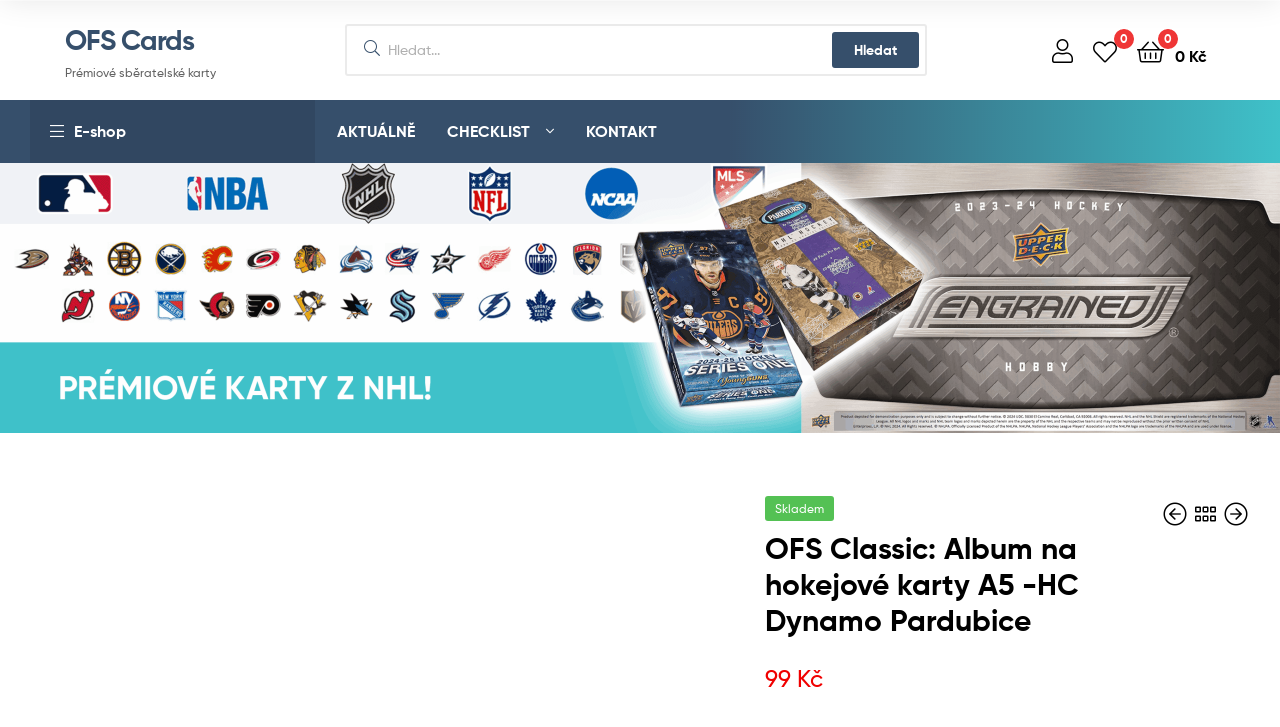

--- FILE ---
content_type: text/html; charset=UTF-8
request_url: https://www.ofscards.com/produkt/ofs-classic-album-na-hokejove-karty-a5-hc-dynamo-pardubice/
body_size: 20903
content:
<!DOCTYPE html><html lang="cs"><head><script data-no-optimize="1">var litespeed_docref=sessionStorage.getItem("litespeed_docref");litespeed_docref&&(Object.defineProperty(document,"referrer",{get:function(){return litespeed_docref}}),sessionStorage.removeItem("litespeed_docref"));</script> <meta charset="UTF-8"><meta name="viewport" content="width=device-width, initial-scale=1.0, viewport-fit=cover" /><title>OFS Classic: Album na hokejové karty A5 -HC Dynamo Pardubice &#8211; OFS Cards</title><meta name='robots' content='max-image-preview:large' /><link rel="dns-prefetch" href="//fonts.googleapis.com"><link rel="dns-prefetch" href="//s.w.org"><link rel='dns-prefetch' href='//code.jquery.com' /><link rel="alternate" type="application/rss+xml" title="OFS Cards &raquo; RSS zdroj" href="https://www.ofscards.com/feed/" /><link rel="alternate" type="application/rss+xml" title="OFS Cards &raquo; RSS komentářů" href="https://www.ofscards.com/comments/feed/" /><link rel="alternate" title="oEmbed (JSON)" type="application/json+oembed" href="https://www.ofscards.com/wp-json/oembed/1.0/embed?url=https%3A%2F%2Fwww.ofscards.com%2Fprodukt%2Fofs-classic-album-na-hokejove-karty-a5-hc-dynamo-pardubice%2F" /><link rel="alternate" title="oEmbed (XML)" type="text/xml+oembed" href="https://www.ofscards.com/wp-json/oembed/1.0/embed?url=https%3A%2F%2Fwww.ofscards.com%2Fprodukt%2Fofs-classic-album-na-hokejove-karty-a5-hc-dynamo-pardubice%2F&#038;format=xml" />
 <script src="//www.googletagmanager.com/gtag/js?id=G-H7D4FR6EJS"  data-cfasync="false" data-wpfc-render="false" type="text/javascript" async></script> <script data-cfasync="false" data-wpfc-render="false" type="text/plain" data-cli-class="cli-blocker-script"  data-cli-script-type="analytics" data-cli-block="true"  data-cli-element-position="head">var mi_version = '9.11.1';
				var mi_track_user = true;
				var mi_no_track_reason = '';
								var MonsterInsightsDefaultLocations = {"page_location":"https:\/\/www.ofscards.com\/produkt\/ofs-classic-album-na-hokejove-karty-a5-hc-dynamo-pardubice\/"};
								if ( typeof MonsterInsightsPrivacyGuardFilter === 'function' ) {
					var MonsterInsightsLocations = (typeof MonsterInsightsExcludeQuery === 'object') ? MonsterInsightsPrivacyGuardFilter( MonsterInsightsExcludeQuery ) : MonsterInsightsPrivacyGuardFilter( MonsterInsightsDefaultLocations );
				} else {
					var MonsterInsightsLocations = (typeof MonsterInsightsExcludeQuery === 'object') ? MonsterInsightsExcludeQuery : MonsterInsightsDefaultLocations;
				}

								var disableStrs = [
										'ga-disable-G-H7D4FR6EJS',
									];

				/* Function to detect opted out users */
				function __gtagTrackerIsOptedOut() {
					for (var index = 0; index < disableStrs.length; index++) {
						if (document.cookie.indexOf(disableStrs[index] + '=true') > -1) {
							return true;
						}
					}

					return false;
				}

				/* Disable tracking if the opt-out cookie exists. */
				if (__gtagTrackerIsOptedOut()) {
					for (var index = 0; index < disableStrs.length; index++) {
						window[disableStrs[index]] = true;
					}
				}

				/* Opt-out function */
				function __gtagTrackerOptout() {
					for (var index = 0; index < disableStrs.length; index++) {
						document.cookie = disableStrs[index] + '=true; expires=Thu, 31 Dec 2099 23:59:59 UTC; path=/';
						window[disableStrs[index]] = true;
					}
				}

				if ('undefined' === typeof gaOptout) {
					function gaOptout() {
						__gtagTrackerOptout();
					}
				}
								window.dataLayer = window.dataLayer || [];

				window.MonsterInsightsDualTracker = {
					helpers: {},
					trackers: {},
				};
				if (mi_track_user) {
					function __gtagDataLayer() {
						dataLayer.push(arguments);
					}

					function __gtagTracker(type, name, parameters) {
						if (!parameters) {
							parameters = {};
						}

						if (parameters.send_to) {
							__gtagDataLayer.apply(null, arguments);
							return;
						}

						if (type === 'event') {
														parameters.send_to = monsterinsights_frontend.v4_id;
							var hookName = name;
							if (typeof parameters['event_category'] !== 'undefined') {
								hookName = parameters['event_category'] + ':' + name;
							}

							if (typeof MonsterInsightsDualTracker.trackers[hookName] !== 'undefined') {
								MonsterInsightsDualTracker.trackers[hookName](parameters);
							} else {
								__gtagDataLayer('event', name, parameters);
							}
							
						} else {
							__gtagDataLayer.apply(null, arguments);
						}
					}

					__gtagTracker('js', new Date());
					__gtagTracker('set', {
						'developer_id.dZGIzZG': true,
											});
					if ( MonsterInsightsLocations.page_location ) {
						__gtagTracker('set', MonsterInsightsLocations);
					}
										__gtagTracker('config', 'G-H7D4FR6EJS', {"forceSSL":"true","anonymize_ip":"true","link_attribution":"true"} );
										window.gtag = __gtagTracker;										(function () {
						/* https://developers.google.com/analytics/devguides/collection/analyticsjs/ */
						/* ga and __gaTracker compatibility shim. */
						var noopfn = function () {
							return null;
						};
						var newtracker = function () {
							return new Tracker();
						};
						var Tracker = function () {
							return null;
						};
						var p = Tracker.prototype;
						p.get = noopfn;
						p.set = noopfn;
						p.send = function () {
							var args = Array.prototype.slice.call(arguments);
							args.unshift('send');
							__gaTracker.apply(null, args);
						};
						var __gaTracker = function () {
							var len = arguments.length;
							if (len === 0) {
								return;
							}
							var f = arguments[len - 1];
							if (typeof f !== 'object' || f === null || typeof f.hitCallback !== 'function') {
								if ('send' === arguments[0]) {
									var hitConverted, hitObject = false, action;
									if ('event' === arguments[1]) {
										if ('undefined' !== typeof arguments[3]) {
											hitObject = {
												'eventAction': arguments[3],
												'eventCategory': arguments[2],
												'eventLabel': arguments[4],
												'value': arguments[5] ? arguments[5] : 1,
											}
										}
									}
									if ('pageview' === arguments[1]) {
										if ('undefined' !== typeof arguments[2]) {
											hitObject = {
												'eventAction': 'page_view',
												'page_path': arguments[2],
											}
										}
									}
									if (typeof arguments[2] === 'object') {
										hitObject = arguments[2];
									}
									if (typeof arguments[5] === 'object') {
										Object.assign(hitObject, arguments[5]);
									}
									if ('undefined' !== typeof arguments[1].hitType) {
										hitObject = arguments[1];
										if ('pageview' === hitObject.hitType) {
											hitObject.eventAction = 'page_view';
										}
									}
									if (hitObject) {
										action = 'timing' === arguments[1].hitType ? 'timing_complete' : hitObject.eventAction;
										hitConverted = mapArgs(hitObject);
										__gtagTracker('event', action, hitConverted);
									}
								}
								return;
							}

							function mapArgs(args) {
								var arg, hit = {};
								var gaMap = {
									'eventCategory': 'event_category',
									'eventAction': 'event_action',
									'eventLabel': 'event_label',
									'eventValue': 'event_value',
									'nonInteraction': 'non_interaction',
									'timingCategory': 'event_category',
									'timingVar': 'name',
									'timingValue': 'value',
									'timingLabel': 'event_label',
									'page': 'page_path',
									'location': 'page_location',
									'title': 'page_title',
									'referrer' : 'page_referrer',
								};
								for (arg in args) {
																		if (!(!args.hasOwnProperty(arg) || !gaMap.hasOwnProperty(arg))) {
										hit[gaMap[arg]] = args[arg];
									} else {
										hit[arg] = args[arg];
									}
								}
								return hit;
							}

							try {
								f.hitCallback();
							} catch (ex) {
							}
						};
						__gaTracker.create = newtracker;
						__gaTracker.getByName = newtracker;
						__gaTracker.getAll = function () {
							return [];
						};
						__gaTracker.remove = noopfn;
						__gaTracker.loaded = true;
						window['__gaTracker'] = __gaTracker;
					})();
									} else {
										console.log("");
					(function () {
						function __gtagTracker() {
							return null;
						}

						window['__gtagTracker'] = __gtagTracker;
						window['gtag'] = __gtagTracker;
					})();
									}</script> <link data-optimized="2" rel="stylesheet" href="https://www.ofscards.com/wp-content/litespeed/css/2693fa2e16cd0cc8c5fb37f0faf08e43.css?ver=d4b87" /> <script type="text/template" id="tmpl-variation-template"><div class="woocommerce-variation-description">{{{ data.variation.variation_description }}}</div>
	<div class="woocommerce-variation-price">{{{ data.variation.price_html }}}</div>
	<div class="woocommerce-variation-availability">{{{ data.variation.availability_html }}}</div></script> <script type="text/template" id="tmpl-unavailable-variation-template"><p role="alert">Je nám líto, tento produkt není dostupný. Zvolte prosím jinou kombinaci.</p></script> <script type="text/plain" data-cli-class="cli-blocker-script"  data-cli-script-type="analytics" data-cli-block="true"  data-cli-element-position="head" src="https://www.ofscards.com/wp-content/plugins/google-analytics-for-wordpress/assets/js/frontend-gtag.min.js?ver=9.11.1" id="monsterinsights-frontend-script-js" async="async" data-wp-strategy="async"></script> <script data-cfasync="false" data-wpfc-render="false" type="text/javascript" id='monsterinsights-frontend-script-js-extra'>/*  */
var monsterinsights_frontend = {"js_events_tracking":"true","download_extensions":"doc,pdf,ppt,zip,xls,docx,pptx,xlsx","inbound_paths":"[{\"path\":\"\\\/go\\\/\",\"label\":\"affiliate\"},{\"path\":\"\\\/recommend\\\/\",\"label\":\"affiliate\"}]","home_url":"https:\/\/www.ofscards.com","hash_tracking":"false","v4_id":"G-H7D4FR6EJS"};/*  */</script> <script type="litespeed/javascript" data-src="https://www.ofscards.com/wp-includes/js/jquery/jquery.min.js?ver=3.7.1" id="jquery-core-js"></script> <link rel="https://api.w.org/" href="https://www.ofscards.com/wp-json/" /><link rel="alternate" title="JSON" type="application/json" href="https://www.ofscards.com/wp-json/wp/v2/product/8961" /><link rel="EditURI" type="application/rsd+xml" title="RSD" href="https://www.ofscards.com/xmlrpc.php?rsd" /><link rel="canonical" href="https://www.ofscards.com/produkt/ofs-classic-album-na-hokejove-karty-a5-hc-dynamo-pardubice/" />
<noscript><style>.woocommerce-product-gallery{ opacity: 1 !important; }</style></noscript><meta name="generator" content="Elementor 3.34.4; features: additional_custom_breakpoints; settings: css_print_method-external, google_font-enabled, font_display-auto"><link rel="icon" href="https://www.ofscards.com/wp-content/uploads/2026/01/ofscards-png-50x50.png" sizes="32x32" /><link rel="icon" href="https://www.ofscards.com/wp-content/uploads/2026/01/ofscards-png-300x300.png" sizes="192x192" /><link rel="apple-touch-icon" href="https://www.ofscards.com/wp-content/uploads/2026/01/ofscards-png-300x300.png" /><meta name="msapplication-TileImage" content="https://www.ofscards.com/wp-content/uploads/2026/01/ofscards-png-300x300.png" /></head><body data-rsssl=1 class="wp-singular product-template-default single single-product postid-8961 wp-embed-responsive wp-theme-ekommart wp-child-theme-ekommart-child theme-ekommart woocommerce woocommerce-page woocommerce-no-js woo-variation-swatches wvs-behavior-blur wvs-theme-ekommart-child wvs-show-label wvs-tooltip chrome has-post-thumbnail woocommerce-active product-style-1 products-no-gutter ekommart-full-width-content single-product-horizontal elementor-default elementor-kit-6"><div id="page" class="hfeed site"><div data-elementor-type="header" data-elementor-id="6713" class="elementor elementor-6713 elementor-location-header"><div class="elementor-section-wrap"><section class="elementor-section elementor-top-section elementor-element elementor-element-db6e025 elementor-section-height-min-height elementor-section-boxed elementor-section-height-default elementor-section-items-middle" data-id="db6e025" data-element_type="section"><div class="elementor-container elementor-column-gap-no"><div class="elementor-column elementor-col-33 elementor-top-column elementor-element elementor-element-73205dd" data-id="73205dd" data-element_type="column"><div class="elementor-widget-wrap elementor-element-populated"><div class="elementor-element elementor-element-fa6942a elementor-widget__width-auto elementor-widget-tablet__width-auto elementor-hidden-desktop elementor-widget elementor-widget-ekommart-menu-canvas" data-id="fa6942a" data-element_type="widget" data-widget_type="ekommart-menu-canvas.default"><div class="elementor-widget-container"><div class="elementor-canvas-menu-wrapper">
<a href="#" class="menu-mobile-nav-button">
<span class="toggle-text screen-reader-text">Menu</span>
<i class="ekommart-icon-bars"></i>
</a></div></div></div><div class="elementor-element elementor-element-d658c2b elementor-widget__width-auto elementor-widget elementor-widget-ekommart-site-logo" data-id="d658c2b" data-element_type="widget" data-widget_type="ekommart-site-logo.default"><div class="elementor-widget-container"><div class="elementor-site-logo-wrapper"><div class="site-branding"><div class="site-branding-text"><p class="site-title"><a href="https://www.ofscards.com/"
rel="home">OFS Cards</a></p><p class="site-description">Prémiové sběratelské karty</p></div></div></div></div></div><div class="elementor-element elementor-element-db6453e elementor-widget__width-auto elementor-widget-tablet__width-auto elementor-hidden-desktop elementor-widget elementor-widget-ekommart-header-group" data-id="db6453e" data-element_type="widget" data-widget_type="ekommart-header-group.default"><div class="elementor-widget-container"><div class="elementor-header-group-wrapper"><div class="header-group-action"><div class="site-header-cart menu">
<a class="cart-contents" href="https://www.ofscards.com/kosik/" title="Ukázat košík">
<span class="count">0</span>
<span class="woocommerce-Price-amount amount">0&nbsp;<span class="woocommerce-Price-currencySymbol">&#075;&#269;</span></span>        </a></div></div></div></div></div></div></div><div class="elementor-column elementor-col-33 elementor-top-column elementor-element elementor-element-8adeff0 elementor-hidden-tablet elementor-hidden-phone" data-id="8adeff0" data-element_type="column"><div class="elementor-widget-wrap elementor-element-populated"><div class="elementor-element elementor-element-ea74317 elementor-widget elementor-widget-ekommart-search" data-id="ea74317" data-element_type="widget" data-widget_type="ekommart-search.default"><div class="elementor-widget-container"><div class="site-search"><div class="widget woocommerce widget_product_search"><div class="ajax-search-result" style="display:none;"></div><form role="search" method="get" class="woocommerce-product-search" action="https://www.ofscards.com/">
<label class="screen-reader-text" for="woocommerce-product-search-field-0">Search for:</label>
<input type="search" id="woocommerce-product-search-field-0" class="search-field" placeholder="Hledat..." autocomplete="off" value="" name="s" />
<button type="submit" value="Hledat">Hledat</button>
<input type="hidden" name="post_type" value="product" /></form></div></div></div></div></div></div><div class="elementor-column elementor-col-33 elementor-top-column elementor-element elementor-element-4415e04 elementor-hidden-tablet elementor-hidden-phone" data-id="4415e04" data-element_type="column"><div class="elementor-widget-wrap elementor-element-populated"><div class="elementor-element elementor-element-da21d6e elementor-widget elementor-widget-ekommart-header-group" data-id="da21d6e" data-element_type="widget" data-widget_type="ekommart-header-group.default"><div class="elementor-widget-container"><div class="elementor-header-group-wrapper"><div class="header-group-action"><div class="site-header-account">
<a href="https://www.ofscards.com/muj-ucet/"><i class="ekommart-icon-user"></i></a><div class="account-dropdown"></div></div><div class="site-header-wishlist">
<a class="header-wishlist" href="https://www.ofscards.com/wishlist/WOOSW">
<i class="ekommart-icon-heart"></i>
<span class="count">0</span>
</a></div><div class="site-header-cart menu">
<a class="cart-contents" href="https://www.ofscards.com/kosik/" title="Ukázat košík">
<span class="count">0</span>
<span class="woocommerce-Price-amount amount">0&nbsp;<span class="woocommerce-Price-currencySymbol">&#075;&#269;</span></span>        </a></div></div></div></div></div></div></div></div></section><section class="elementor-section elementor-top-section elementor-element elementor-element-34cc217 elementor-hidden-tablet elementor-hidden-phone elementor-section-content-middle elementor-section-boxed elementor-section-height-default elementor-section-height-default" data-id="34cc217" data-element_type="section" data-settings="{&quot;background_background&quot;:&quot;gradient&quot;}"><div class="elementor-container elementor-column-gap-no"><div class="elementor-column elementor-col-50 elementor-top-column elementor-element elementor-element-f4ac955" data-id="f4ac955" data-element_type="column" data-settings="{&quot;background_background&quot;:&quot;classic&quot;}"><div class="elementor-widget-wrap elementor-element-populated"><div class="elementor-element elementor-element-96607fa menu-vertical-type-hover elementor-widget elementor-widget-ekommart-vertical-menu" data-id="96607fa" data-element_type="widget" data-widget_type="ekommart-vertical-menu.default"><div class="elementor-widget-container"><nav class="vertical-navigation" aria-label="Vertiacl Navigation"><div class="vertical-navigation-header">
<i class="ekommart-icon-bars"></i>
<span class="vertical-navigation-title">E-shop</span></div><div class="vertical-menu"><ul id="menu-e-shop" class="menu"><li id="menu-item-7625" class="menu-item menu-item-type-custom menu-item-object-custom menu-item-7625"><a href="https://www.ofscards.com/?swoof=1&#038;product_cat=hokejove-karty"><i class="menu-icon fas fa-hockey-puck" style="color:#3fc1c9"></i><span class="menu-title">Hokejové karty</span></a></li><li id="menu-item-7626" class="menu-item menu-item-type-custom menu-item-object-custom menu-item-7626"><a href="https://www.ofscards.com/?swoof=1&#038;product_cat=fotbalove-karty"><i class="menu-icon far fa-futbol" style="color:#3fc1c9"></i><span class="menu-title">Fotbalové karty</span></a></li><li id="menu-item-7627" class="menu-item menu-item-type-custom menu-item-object-custom menu-item-7627"><a href="https://www.ofscards.com/?swoof=1&#038;product_cat=baseballove-karty"><i class="menu-icon fas fa-baseball-ball" style="color:#3fc1c9"></i><span class="menu-title">Baseballové karty</span></a></li><li id="menu-item-7628" class="menu-item menu-item-type-custom menu-item-object-custom menu-item-7628"><a href="https://www.ofscards.com/?swoof=1&#038;product_cat=basketbalove-karty"><i class="menu-icon fas fa-basketball-ball" style="color:#3fc1c9"></i><span class="menu-title">Basketbalové karty</span></a></li><li id="menu-item-7629" class="menu-item menu-item-type-custom menu-item-object-custom menu-item-7629"><a href="https://www.ofscards.com/?swoof=1&#038;product_cat=americky-fotbal-karty"><i class="menu-icon fas fa-football-ball" style="color:#3fc1c9"></i><span class="menu-title">Americký fotbal</span></a></li><li id="menu-item-7630" class="menu-item menu-item-type-custom menu-item-object-custom menu-item-7630"><a href="https://www.ofscards.com/?swoof=1&#038;product_cat=ostatni-sporty"><i class="menu-icon fas fa-volleyball-ball" style="color:#3fc1c9"></i><span class="menu-title">Ostatní sporty</span></a></li><li id="menu-item-7631" class="menu-item menu-item-type-custom menu-item-object-custom menu-item-7631"><a href="https://www.ofscards.com/?swoof=1&#038;product_cat=pokemon-karty"><i class="menu-icon fas fa-dragon" style="color:#3fc1c9"></i><span class="menu-title">Pokémoni</span></a></li><li id="menu-item-7632" class="menu-item menu-item-type-custom menu-item-object-custom menu-item-7632"><a href="https://www.ofscards.com/?swoof=1&#038;product_cat=prislusenstvi"><i class="menu-icon fas fa-book" style="color:#3fc1c9"></i><span class="menu-title">Příslušenství</span></a></li><li id="menu-item-7633" class="menu-item menu-item-type-custom menu-item-object-custom menu-item-7633"><a href="https://www.ofscards.com/?swoof=1&#038;product_cat=suvenyry"><i class="menu-icon far fa-map" style="color:#3fc1c9"></i><span class="menu-title">Suvenýry</span></a></li><li id="menu-item-8177" class="menu-item menu-item-type-custom menu-item-object-custom menu-item-8177"><a href="https://www.ofscards.com/?swoof=1&#038;product_cat=zamboni-rolby"><i class="menu-icon fas fa-hockey-puck" style="color:#3fc1c9"></i><span class="menu-title">ZAMBONI &#8211; rolby týmů NHL</span></a></li></ul></div></nav></div></div></div></div><div class="elementor-column elementor-col-50 elementor-top-column elementor-element elementor-element-6592911" data-id="6592911" data-element_type="column"><div class="elementor-widget-wrap elementor-element-populated"><div class="elementor-element elementor-element-2759831 elementor-widget elementor-widget-ekommart-nav-menu" data-id="2759831" data-element_type="widget" data-widget_type="ekommart-nav-menu.default"><div class="elementor-widget-container"><div class="elementor-nav-menu-wrapper"><nav class="main-navigation" role="navigation" aria-label="Primary Navigation"><div class="primary-navigation"><ul id="menu-ekommart-main-menu" class="menu"><li id="menu-item-7845" class="menu-item menu-item-type-taxonomy menu-item-object-category menu-item-7845"><a href="https://www.ofscards.com/category/clanky/"><span class="menu-title">Aktuálně</span></a></li><li id="menu-item-7844" class="menu-item menu-item-type-custom menu-item-object-custom menu-item-has-children menu-item-7844"><a href="#"><span class="menu-title">Checklist</span></a><ul class="sub-menu"><li id="menu-item-7839" class="menu-item menu-item-type-taxonomy menu-item-object-category menu-item-7839"><a href="https://www.ofscards.com/category/checklist/ofs/"><span class="menu-title">OFS</span></a></li><li id="menu-item-7840" class="menu-item menu-item-type-taxonomy menu-item-object-category menu-item-7840"><a href="https://www.ofscards.com/category/checklist/ofs-classic/"><span class="menu-title">OFS CLASSIC</span></a></li><li id="menu-item-7842" class="menu-item menu-item-type-taxonomy menu-item-object-category menu-item-7842"><a href="https://www.ofscards.com/category/checklist/ofs-plus/"><span class="menu-title">OFS PLUS</span></a></li><li id="menu-item-7843" class="menu-item menu-item-type-taxonomy menu-item-object-category menu-item-7843"><a href="https://www.ofscards.com/category/checklist/ofs-premium-2011/"><span class="menu-title">OFS PREMIUM 2011</span></a></li><li id="menu-item-7841" class="menu-item menu-item-type-taxonomy menu-item-object-category menu-item-7841"><a href="https://www.ofscards.com/category/checklist/ofs-classic-chance-liga/"><span class="menu-title">OFS CLASSIC CHANCE LIGA</span></a></li></ul></li><li id="menu-item-7606" class="menu-item menu-item-type-post_type menu-item-object-page menu-item-7606"><a href="https://www.ofscards.com/kontakt/"><span class="menu-title">Kontakt</span></a></li></ul></div></nav></div></div></div></div></div></div></section><section class="elementor-section elementor-top-section elementor-element elementor-element-a0fb964 elementor-section-full_width elementor-section-height-default elementor-section-height-default" data-id="a0fb964" data-element_type="section"><div class="elementor-container elementor-column-gap-default"><div class="elementor-column elementor-col-100 elementor-top-column elementor-element elementor-element-2a90bd8" data-id="2a90bd8" data-element_type="column"><div class="elementor-widget-wrap elementor-element-populated"><div class="elementor-element elementor-element-ebc2a39 elementor-widget elementor-widget-image" data-id="ebc2a39" data-element_type="widget" data-widget_type="image.default"><div class="elementor-widget-container">
<img data-lazyloaded="1" src="[data-uri]" fetchpriority="high" width="2560" height="540" data-src="https://www.ofscards.com/wp-content/uploads/2020/10/BANNER-2024-main3-scaled.png" class="attachment-full size-full wp-image-19309" alt="" /></div></div></div></div></div></section><section class="elementor-section elementor-top-section elementor-element elementor-element-95ee212 elementor-section-full_width elementor-section-height-default elementor-section-height-default" data-id="95ee212" data-element_type="section"><div class="elementor-container elementor-column-gap-default"><div class="elementor-column elementor-col-100 elementor-top-column elementor-element elementor-element-b60ce7a" data-id="b60ce7a" data-element_type="column"><div class="elementor-widget-wrap"></div></div></div></section></div></div><div id="content" class="site-content" tabindex="-1"><div class="col-full"><div class="woocommerce"></div><div id="primary" class="content-area"><main id="main" class="site-main" role="main"><div class="woocommerce-notices-wrapper"></div><div id="product-8961" class="product type-product post-8961 status-publish first instock product_cat-alba has-post-thumbnail shipping-taxable purchasable product-type-simple"><div class="woocommerce-product-gallery woocommerce-product-gallery--with-images woocommerce-product-gallery--columns-4 images woocommerce-product-gallery-horizontal" data-columns="4" style="opacity: 0; transition: opacity .25s ease-in-out;"><div class="woocommerce-product-gallery__wrapper"><div data-thumb="https://www.ofscards.com/wp-content/uploads/2022/07/1657021939817-e1657032860596.png" data-thumb-alt="OFS Classic: Album na hokejové karty A5 -HC Dynamo Pardubice" data-thumb-srcset=""  data-thumb-sizes="(max-width: 75px) 100vw, 75px" class="woocommerce-product-gallery__image"><a href="https://www.ofscards.com/wp-content/uploads/2022/07/1657021939817-e1657032860596.png"><img width="478" height="640" src="https://www.ofscards.com/wp-content/uploads/2022/07/1657021939817-e1657032860596.png" class="wp-post-image" alt="OFS Classic: Album na hokejové karty A5 -HC Dynamo Pardubice" data-caption="" data-src="https://www.ofscards.com/wp-content/uploads/2022/07/1657021939817-e1657032860596.png" data-large_image="https://www.ofscards.com/wp-content/uploads/2022/07/1657021939817-e1657032860596.png" data-large_image_width="478" data-large_image_height="640" decoding="async" /></a></div></div></div><div class="summary entry-summary"><div class="ekommart-product-pagination-wrap"><nav class="ekommart-product-pagination" aria-label="More products">
<a href="https://www.ofscards.com/produkt/ofs-classic-album-na-hokejove-karty-a5-hc-ocelari-trinec/" rel="prev">
<i class="ekommart-icon-arrow-circle-left"></i><div class="product-item">
<img data-lazyloaded="1" src="[data-uri]" width="478" height="640" data-src="https://www.ofscards.com/wp-content/uploads/2022/07/1657021939831-e1657032562785.png" class="attachment-woocommerce_thumbnail size-woocommerce_thumbnail" alt="OFS Classic: Album na hokejové karty A5 -HC Oceláři Třinec" /><div class="ekommart-product-pagination-content">
<span class="ekommart-product-pagination__title">OFS Classic: Album na hokejové karty A5 -HC Oceláři Třinec</span>
<span class="price"><span class="woocommerce-Price-amount amount"><bdi>99&nbsp;<span class="woocommerce-Price-currencySymbol">&#75;&#269;</span></bdi></span></span></div></div>
</a>
<a href="https://www.ofscards.com/"><i class="ekommart-icon-grip-horizontal shop-tooltip" title="Back to shop"></i></a>
<a href="https://www.ofscards.com/produkt/ofs-classic-album-na-hokejove-karty-a5-tipsport-elh/" rel="next">
<i class="ekommart-icon-arrow-circle-right"></i><div class="product-item">
<img data-lazyloaded="1" src="[data-uri]" loading="lazy" width="478" height="640" data-src="https://www.ofscards.com/wp-content/uploads/2022/07/1657021939798-e1657033157141.png" class="attachment-woocommerce_thumbnail size-woocommerce_thumbnail" alt="OFS Classic: Album na hokejové karty A5 -TIPSPORT ELH" /><div class="ekommart-product-pagination-content">
<span class="ekommart-product-pagination__title">OFS Classic: Album na hokejové karty A5 -TIPSPORT ELH</span>
<span class="price"><span class="woocommerce-Price-amount amount"><bdi>99&nbsp;<span class="woocommerce-Price-currencySymbol">&#75;&#269;</span></bdi></span></span></div></div>
</a></nav></div>
<span class="inventory_status">Skladem</span><h2 class="product_title entry-title">
OFS Classic: Album na hokejové karty A5 -HC Dynamo Pardubice</h2><p class="price"><span class="woocommerce-Price-amount amount"><bdi>99&nbsp;<span class="woocommerce-Price-currencySymbol">&#75;&#269;</span></bdi></span></p><div class="woocommerce-product-details__short-description"><p><br data-mce-bogus="1"></p></div><form class="cart" action="https://www.ofscards.com/produkt/ofs-classic-album-na-hokejove-karty-a5-hc-dynamo-pardubice/" method="post" enctype='multipart/form-data'><div class="quantity">
<label class="screen-reader-text" for="quantity_6981ea7e75059">OFS Classic: Album na hokejové karty A5 -HC Dynamo Pardubice množství</label>
<input
type="number"
id="quantity_6981ea7e75059"
class="input-text qty text"
name="quantity"
value="1"
aria-label="Množství"
min="1"
step="1"
placeholder=""
inputmode="numeric"
autocomplete="off"
/></div><button type="submit" name="add-to-cart" value="8961" class="single_add_to_cart_button button alt">Přidat do košíku</button></form>
<button class="woosc-btn woosc-btn-8961 " data-text="Compare" data-text_added="Compare" data-id="8961" data-product_id="8961" data-product_name="OFS Classic: Album na hokejové karty A5 -HC Dynamo Pardubice" data-product_image="https://www.ofscards.com/wp-content/uploads/2022/07/1657021939817-e1657032860596.png">Compare</button><button class="woosw-btn woosw-btn-8961" data-id="8961" data-product_name="OFS Classic: Album na hokejové karty A5 -HC Dynamo Pardubice" data-product_image="https://www.ofscards.com/wp-content/uploads/2022/07/1657021939817-e1657032860596.png" aria-label="Add to wishlist">Add to wishlist</button><div id="ppcp-recaptcha-v2-container" style="margin:20px 0;"></div><div class="product_meta">
<span class="sku_wrapper">SKU: <span class="sku">ALOCA512</span></span>
<span class="posted_in">Kategorie: <a href="https://www.ofscards.com/kategorie-produktu/prislusenstvi/alba/" rel="tag">Albumy</a></span></div><div class="ekommart-social-share">
<span class="social-share-title">Sdílet:</span>                            <a class="social-facebook"
href="http://www.facebook.com/sharer.php?u=https://www.ofscards.com/produkt/ofs-classic-album-na-hokejove-karty-a5-hc-dynamo-pardubice/&display=page"
target="_blank" title="Share on facebook">
<i class="ekommart-icon-facebook"></i>
<span>Facebook</span>
</a>
<a class="social-twitter"
href="http://twitter.com/home?status=OFS Classic: Album na hokejové karty A5 -HC Dynamo Pardubice https://www.ofscards.com/produkt/ofs-classic-album-na-hokejove-karty-a5-hc-dynamo-pardubice/" target="_blank"
title="Sdílet na Twitteru">
<i class="ekommart-icon-twitter"></i>
<span>Twitter</span>
</a>
<a class="social-linkedin"
href="http://linkedin.com/shareArticle?mini=true&amp;url=https://www.ofscards.com/produkt/ofs-classic-album-na-hokejove-karty-a5-hc-dynamo-pardubice/&amp;title=OFS Classic: Album na hokejové karty A5 -HC Dynamo Pardubice"
target="_blank" title="Share on LinkedIn">
<i class="ekommart-icon-linkedin"></i>
<span>Linkedin</span>
</a>
<a class="social-google" href="https://plus.google.com/share?url=https://www.ofscards.com/produkt/ofs-classic-album-na-hokejove-karty-a5-hc-dynamo-pardubice/" onclick="javascript:window.open(this.href,'', 'menubar=no,toolbar=no,resizable=yes,scrollbars=yes,height=600,width=600');return false;" target="_blank"
title="Share on Google plus">
<i class="ekommart-icon-google-plus"></i>
<span>Google+</span>
</a>
<a class="social-pinterest"
href="http://pinterest.com/pin/create/button/?url=https%3A%2F%2Fwww.ofscards.com%2Fprodukt%2Fofs-classic-album-na-hokejove-karty-a5-hc-dynamo-pardubice%2F&amp;description=OFS+Classic%3A+Album+na+hokejov%C3%A9+karty+A5+-HC+Dynamo+Pardubice&amp;; ?>"
target="_blank" title="Sdílet na Pinterestu">
<i class="ekommart-icon-pinterest-p"></i>
<span>Pinterest</span>
</a>
<a class="social-envelope" href="mailto:?subject=OFS Classic: Album na hokejové karty A5 -HC Dynamo Pardubice&amp;body=https://www.ofscards.com/produkt/ofs-classic-album-na-hokejove-karty-a5-hc-dynamo-pardubice/"
title="Email to a Friend">
<i class="ekommart-icon-envelope"></i>
<span>Email</span>
</a></div></div><div class="woocommerce-tabs wc-tabs-wrapper"><ul class="tabs wc-tabs" role="tablist"><li role="presentation" class="description_tab" id="tab-title-description">
<a href="#tab-description" role="tab" aria-controls="tab-description">
Popis					</a></li><li role="presentation" class="additional_information_tab" id="tab-title-additional_information">
<a href="#tab-additional_information" role="tab" aria-controls="tab-additional_information">
Další informace					</a></li></ul><div class="woocommerce-Tabs-panel woocommerce-Tabs-panel--description panel entry-content wc-tab" id="tab-description" role="tabpanel" aria-labelledby="tab-title-description"><h2>Popis</h2><p>Album na hokejové karty A5<br />
Motiv:HC Dynamo Pardubice</p><p>Šířka hřbetu: 40 mm<br />
Dvoukroužkové<br />
Neobsahuje folie<br />
Doporučené příslušenství:<br />
Fólie na 4 karty</p></div><div class="woocommerce-Tabs-panel woocommerce-Tabs-panel--additional_information panel entry-content wc-tab" id="tab-additional_information" role="tabpanel" aria-labelledby="tab-title-additional_information"><h2>Další informace</h2><table class="woocommerce-product-attributes shop_attributes" aria-label="Podrobnosti produktu"><tr class="woocommerce-product-attributes-item woocommerce-product-attributes-item--weight"><th class="woocommerce-product-attributes-item__label" scope="row">Hmotnost</th><td class="woocommerce-product-attributes-item__value">20 g</td></tr></table></div></div><section class="related products"><h2>Související produkty</h2><ul class="products columns-4"><li class="product type-product post-1982 status-publish first instock product_cat-prislusenstvi product_cat-alba has-post-thumbnail purchasable product-type-simple"><div class="product-block"><div class="product-transition"><div class="product-image"><img data-lazyloaded="1" src="[data-uri]" width="365" height="365" data-src="https://www.ofscards.com/wp-content/uploads/2022/03/15744.jpg" class="attachment-woocommerce_thumbnail size-woocommerce_thumbnail" alt="UP Album PRO Binder Zippered na 480 ks karet, světle modré na zip" decoding="async" /></div><div class="group-action"><div class="shop-action">
<button class="woosw-btn woosw-btn-1982" data-id="1982" data-product_name="UP Album PRO Binder Zippered na 480 ks karet, světle modré na zip" data-product_image="https://www.ofscards.com/wp-content/uploads/2022/03/15744.jpg" aria-label="Add to wishlist">Add to wishlist</button><button class="woosc-btn woosc-btn-1982 " data-text="Compare" data-text_added="Compare" data-id="1982" data-product_id="1982" data-product_name="UP Album PRO Binder Zippered na 480 ks karet, světle modré na zip" data-product_image="https://www.ofscards.com/wp-content/uploads/2022/03/15744.jpg">Compare</button><button class="woosq-btn woosq-btn-1982" data-id="1982" data-effect="mfp-3d-unfold" data-context="default">Quick view</button></div></div>
<a href="https://www.ofscards.com/produkt/up-album-pro-binder-zippered-na-480-ks-karet-svetle-modre-na-zip/" class="woocommerce-LoopProduct-link woocommerce-loop-product__link"></a></div><div class="posted-in"><a href="https://www.ofscards.com/kategorie-produktu/prislusenstvi/" rel="tag">Příslušenství</a>, <a href="https://www.ofscards.com/kategorie-produktu/prislusenstvi/alba/" rel="tag">Albumy</a></div><h3 class="woocommerce-loop-product__title"><a href="https://www.ofscards.com/produkt/up-album-pro-binder-zippered-na-480-ks-karet-svetle-modre-na-zip/">UP Album PRO Binder Zippered na 480 ks karet, světle modré na zip</a></h3>
<span class="price"><span class="woocommerce-Price-amount amount"><bdi>749&nbsp;<span class="woocommerce-Price-currencySymbol">&#75;&#269;</span></bdi></span></span>
<a href="/produkt/ofs-classic-album-na-hokejove-karty-a5-hc-dynamo-pardubice/?add-to-cart=1982" aria-describedby="woocommerce_loop_add_to_cart_link_describedby_1982" data-quantity="1" class="button product_type_simple add_to_cart_button ajax_add_to_cart" data-product_id="1982" data-product_sku="ALB005" aria-label="Přidat do košíku: &ldquo;UP Album PRO Binder Zippered na 480 ks karet, světle modré na zip&rdquo;" rel="nofollow" data-success_message="&ldquo;UP Album PRO Binder Zippered na 480 ks karet, světle modré na zip&rdquo; byl přidán do košíku" role="button">Přidat do košíku</a>	<span id="woocommerce_loop_add_to_cart_link_describedby_1982" class="screen-reader-text">
</span></div></li><li class="product type-product post-1645 status-publish instock product_cat-prislusenstvi product_cat-alba has-post-thumbnail purchasable product-type-simple"><div class="product-block"><div class="product-transition"><div class="product-image"><img data-lazyloaded="1" src="[data-uri]" width="1000" height="833" data-src="https://www.ofscards.com/wp-content/uploads/2022/03/f1f86b1aff345a93118b5acbdd728fec.jpg" class="attachment-woocommerce_thumbnail size-woocommerce_thumbnail" alt="Album 2020-21 Tipsport Extraliga" decoding="async" /></div><div class="group-action"><div class="shop-action">
<button class="woosw-btn woosw-btn-1645" data-id="1645" data-product_name="Album 2020-21 Tipsport Extraliga" data-product_image="https://www.ofscards.com/wp-content/uploads/2022/03/f1f86b1aff345a93118b5acbdd728fec.jpg" aria-label="Add to wishlist">Add to wishlist</button><button class="woosc-btn woosc-btn-1645 " data-text="Compare" data-text_added="Compare" data-id="1645" data-product_id="1645" data-product_name="Album 2020-21 Tipsport Extraliga" data-product_image="https://www.ofscards.com/wp-content/uploads/2022/03/f1f86b1aff345a93118b5acbdd728fec.jpg">Compare</button><button class="woosq-btn woosq-btn-1645" data-id="1645" data-effect="mfp-3d-unfold" data-context="default">Quick view</button></div></div>
<a href="https://www.ofscards.com/produkt/album-2020-21-tipsport-extraliga/" class="woocommerce-LoopProduct-link woocommerce-loop-product__link"></a></div><div class="posted-in"><a href="https://www.ofscards.com/kategorie-produktu/prislusenstvi/" rel="tag">Příslušenství</a>, <a href="https://www.ofscards.com/kategorie-produktu/prislusenstvi/alba/" rel="tag">Albumy</a></div><h3 class="woocommerce-loop-product__title"><a href="https://www.ofscards.com/produkt/album-2020-21-tipsport-extraliga/">Album 2020-21 Tipsport Extraliga</a></h3>
<span class="price"><span class="woocommerce-Price-amount amount"><bdi>299&nbsp;<span class="woocommerce-Price-currencySymbol">&#75;&#269;</span></bdi></span></span>
<a href="/produkt/ofs-classic-album-na-hokejove-karty-a5-hc-dynamo-pardubice/?add-to-cart=1645" aria-describedby="woocommerce_loop_add_to_cart_link_describedby_1645" data-quantity="1" class="button product_type_simple add_to_cart_button ajax_add_to_cart" data-product_id="1645" data-product_sku="ALB002" aria-label="Přidat do košíku: &ldquo;Album 2020-21 Tipsport Extraliga&rdquo;" rel="nofollow" data-success_message="&ldquo;Album 2020-21 Tipsport Extraliga&rdquo; byl přidán do košíku" role="button">Přidat do košíku</a>	<span id="woocommerce_loop_add_to_cart_link_describedby_1645" class="screen-reader-text">
</span></div></li><li class="product type-product post-434 status-publish instock product_cat-prislusenstvi product_cat-alba has-post-thumbnail purchasable product-type-simple"><div class="product-block"><div class="product-transition"><div class="product-image"><img data-lazyloaded="1" src="[data-uri]" width="241" height="300" data-src="https://www.ofscards.com/wp-content/uploads/2022/03/ALB098.jpg" class="attachment-woocommerce_thumbnail size-woocommerce_thumbnail" alt="UltraPRO PRO-BINDER: Stahovací album na hokejové karty vč. folií A4 - růžová" decoding="async" /></div><div class="group-action"><div class="shop-action">
<button class="woosw-btn woosw-btn-434" data-id="434" data-product_name="UltraPRO PRO-BINDER: Stahovací album na hokejové karty vč. folií A4 - růžová" data-product_image="https://www.ofscards.com/wp-content/uploads/2022/03/ALB098.jpg" aria-label="Add to wishlist">Add to wishlist</button><button class="woosc-btn woosc-btn-434 " data-text="Compare" data-text_added="Compare" data-id="434" data-product_id="434" data-product_name="UltraPRO PRO-BINDER: Stahovací album na hokejové karty vč. folií A4 - růžová" data-product_image="https://www.ofscards.com/wp-content/uploads/2022/03/ALB098.jpg">Compare</button><button class="woosq-btn woosq-btn-434" data-id="434" data-effect="mfp-3d-unfold" data-context="default">Quick view</button></div></div>
<a href="https://www.ofscards.com/produkt/ultrapro-pro-binder-stahovaci-album-na-hokejove-karty-vc-folii-a4-ruzne-barvy/" class="woocommerce-LoopProduct-link woocommerce-loop-product__link"></a></div><div class="posted-in"><a href="https://www.ofscards.com/kategorie-produktu/prislusenstvi/" rel="tag">Příslušenství</a>, <a href="https://www.ofscards.com/kategorie-produktu/prislusenstvi/alba/" rel="tag">Albumy</a></div><h3 class="woocommerce-loop-product__title"><a href="https://www.ofscards.com/produkt/ultrapro-pro-binder-stahovaci-album-na-hokejove-karty-vc-folii-a4-ruzne-barvy/">UltraPRO PRO-BINDER: Stahovací album na hokejové karty vč. folií A4 &#8211; růžová</a></h3>
<span class="price"><span class="woocommerce-Price-amount amount"><bdi>499&nbsp;<span class="woocommerce-Price-currencySymbol">&#75;&#269;</span></bdi></span></span>
<a href="/produkt/ofs-classic-album-na-hokejove-karty-a5-hc-dynamo-pardubice/?add-to-cart=434" aria-describedby="woocommerce_loop_add_to_cart_link_describedby_434" data-quantity="1" class="button product_type_simple add_to_cart_button ajax_add_to_cart" data-product_id="434" data-product_sku="ALB098" aria-label="Přidat do košíku: &ldquo;UltraPRO PRO-BINDER: Stahovací album na hokejové karty vč. folií A4 - růžová&rdquo;" rel="nofollow" data-success_message="&ldquo;UltraPRO PRO-BINDER: Stahovací album na hokejové karty vč. folií A4 - růžová&rdquo; byl přidán do košíku" role="button">Přidat do košíku</a>	<span id="woocommerce_loop_add_to_cart_link_describedby_434" class="screen-reader-text">
</span></div></li><li class="product type-product post-1984 status-publish last instock product_cat-prislusenstvi product_cat-alba has-post-thumbnail purchasable product-type-simple"><div class="product-block"><div class="product-transition"><div class="product-image"><img data-lazyloaded="1" src="[data-uri]" width="165" height="165" data-src="https://www.ofscards.com/wp-content/uploads/2022/03/15746.jpg" class="attachment-woocommerce_thumbnail size-woocommerce_thumbnail" alt="UP Album PRO Binder Zippered na 480 ks karet, šedozelená na zip" decoding="async" /></div><div class="group-action"><div class="shop-action">
<button class="woosw-btn woosw-btn-1984" data-id="1984" data-product_name="UP Album PRO Binder Zippered na 480 ks karet, šedozelená na zip" data-product_image="https://www.ofscards.com/wp-content/uploads/2022/03/15746.jpg" aria-label="Add to wishlist">Add to wishlist</button><button class="woosc-btn woosc-btn-1984 " data-text="Compare" data-text_added="Compare" data-id="1984" data-product_id="1984" data-product_name="UP Album PRO Binder Zippered na 480 ks karet, šedozelená na zip" data-product_image="https://www.ofscards.com/wp-content/uploads/2022/03/15746.jpg">Compare</button><button class="woosq-btn woosq-btn-1984" data-id="1984" data-effect="mfp-3d-unfold" data-context="default">Quick view</button></div></div>
<a href="https://www.ofscards.com/produkt/up-album-pro-binder-zippered-na-480-ks-karet-sedozelena-na-zip/" class="woocommerce-LoopProduct-link woocommerce-loop-product__link"></a></div><div class="posted-in"><a href="https://www.ofscards.com/kategorie-produktu/prislusenstvi/" rel="tag">Příslušenství</a>, <a href="https://www.ofscards.com/kategorie-produktu/prislusenstvi/alba/" rel="tag">Albumy</a></div><h3 class="woocommerce-loop-product__title"><a href="https://www.ofscards.com/produkt/up-album-pro-binder-zippered-na-480-ks-karet-sedozelena-na-zip/">UP Album PRO Binder Zippered na 480 ks karet, šedozelená na zip</a></h3>
<span class="price"><span class="woocommerce-Price-amount amount"><bdi>749&nbsp;<span class="woocommerce-Price-currencySymbol">&#75;&#269;</span></bdi></span></span>
<a href="/produkt/ofs-classic-album-na-hokejove-karty-a5-hc-dynamo-pardubice/?add-to-cart=1984" aria-describedby="woocommerce_loop_add_to_cart_link_describedby_1984" data-quantity="1" class="button product_type_simple add_to_cart_button ajax_add_to_cart" data-product_id="1984" data-product_sku="ALB006" aria-label="Přidat do košíku: &ldquo;UP Album PRO Binder Zippered na 480 ks karet, šedozelená na zip&rdquo;" rel="nofollow" data-success_message="&ldquo;UP Album PRO Binder Zippered na 480 ks karet, šedozelená na zip&rdquo; byl přidán do košíku" role="button">Přidat do košíku</a>	<span id="woocommerce_loop_add_to_cart_link_describedby_1984" class="screen-reader-text">
</span></div></li></ul></section></div></main></div></div></div><div data-elementor-type="footer" data-elementor-id="6781" class="elementor elementor-6781 elementor-location-footer"><div class="elementor-section-wrap"><section class="elementor-section elementor-top-section elementor-element elementor-element-fc62f8f elementor-section-stretched elementor-section-boxed elementor-section-height-default elementor-section-height-default" data-id="fc62f8f" data-element_type="section" data-settings="{&quot;stretch_section&quot;:&quot;section-stretched&quot;,&quot;background_background&quot;:&quot;classic&quot;}"><div class="elementor-container elementor-column-gap-no"><div class="elementor-column elementor-col-25 elementor-top-column elementor-element elementor-element-4f33d46" data-id="4f33d46" data-element_type="column"><div class="elementor-widget-wrap elementor-element-populated"><div class="elementor-element elementor-element-d6b58ac elementor-widget elementor-widget-heading" data-id="d6b58ac" data-element_type="widget" data-widget_type="heading.default"><div class="elementor-widget-container"><h2 class="elementor-heading-title elementor-size-default">kontaktujte nás</h2></div></div><div class="elementor-element elementor-element-d4addc9 elementor-widget elementor-widget-text-editor" data-id="d4addc9" data-element_type="widget" data-widget_type="text-editor.default"><div class="elementor-widget-container"><p>Jakýkoliv dotaz směřujte na <span style="color: #36d6e7;"><a style="color: #36d6e7;" href="mailto:objednavky@ofscards.com">objednavky@ofscards.com</a></span></p></div></div><div class="elementor-element elementor-element-fa1c47f elementor-position-inline-start elementor-view-default elementor-mobile-position-block-start elementor-widget elementor-widget-icon-box" data-id="fa1c47f" data-element_type="widget" data-widget_type="icon-box.default"><div class="elementor-widget-container"><div class="elementor-icon-box-wrapper"><div class="elementor-icon-box-icon">
<span  class="elementor-icon">
<i aria-hidden="true" class="ekommart-icon- ekommart-icon-user-headset"></i>				</span></div><div class="elementor-icon-box-content"><h3 class="elementor-icon-box-title">
<span  >
+420 608 769 449						</span></h3></div></div></div></div></div></div><div class="elementor-column elementor-col-25 elementor-top-column elementor-element elementor-element-fbe459a" data-id="fbe459a" data-element_type="column"><div class="elementor-widget-wrap elementor-element-populated"><div class="elementor-element elementor-element-42d3b68 elementor-widget elementor-widget-heading" data-id="42d3b68" data-element_type="widget" data-widget_type="heading.default"><div class="elementor-widget-container"><h2 class="elementor-heading-title elementor-size-default">Adresa</h2></div></div><div class="elementor-element elementor-element-2cf9512 elementor-widget elementor-widget-text-editor" data-id="2cf9512" data-element_type="widget" data-widget_type="text-editor.default"><div class="elementor-widget-container"><p>Březová 1470, 739 34 Šenov,</p><p>Česká republika</p></div></div><div class="elementor-element elementor-element-1fc91ce elementor-widget elementor-widget-text-editor" data-id="1fc91ce" data-element_type="widget" data-widget_type="text-editor.default"><div class="elementor-widget-container"><p>Pondělí &#8211; Pátek: <span style="color: #ffffff;">8:00 &#8211; 17:00</span></p></div></div></div></div><div class="elementor-column elementor-col-25 elementor-top-column elementor-element elementor-element-48a08cf" data-id="48a08cf" data-element_type="column"><div class="elementor-widget-wrap elementor-element-populated"><div class="elementor-element elementor-element-7b14525 elementor-widget elementor-widget-heading" data-id="7b14525" data-element_type="widget" data-widget_type="heading.default"><div class="elementor-widget-container"><h2 class="elementor-heading-title elementor-size-default">Top kategorie</h2></div></div><div class="elementor-element elementor-element-6938a6b elementor-mobile-align-center elementor-icon-list--layout-traditional elementor-list-item-link-full_width elementor-widget elementor-widget-icon-list" data-id="6938a6b" data-element_type="widget" data-widget_type="icon-list.default"><div class="elementor-widget-container"><ul class="elementor-icon-list-items"><li class="elementor-icon-list-item">
<a href="https://www.ofscards.com/?swoof=1&#038;product_cat=hokejove-karty"><span class="elementor-icon-list-icon">
<i aria-hidden="true" class="fas fa-hockey-puck"></i>						</span>
<span class="elementor-icon-list-text">Hokejové karty</span>
</a></li><li class="elementor-icon-list-item">
<a href="https://www.ofscards.com/?swoof=1&#038;product_cat=fotbalove-karty"><span class="elementor-icon-list-icon">
<i aria-hidden="true" class="far fa-futbol"></i>						</span>
<span class="elementor-icon-list-text">Fotbalové karty</span>
</a></li><li class="elementor-icon-list-item">
<a href="https://www.ofscards.com/?swoof=1&#038;product_cat=baseballove-karty"><span class="elementor-icon-list-icon">
<i aria-hidden="true" class="fas fa-baseball-ball"></i>						</span>
<span class="elementor-icon-list-text">Baseballové karty</span>
</a></li><li class="elementor-icon-list-item">
<a href="https://www.ofscards.com/?swoof=1&#038;product_cat=basketbalove-karty"><span class="elementor-icon-list-icon">
<i aria-hidden="true" class="fas fa-basketball-ball"></i>						</span>
<span class="elementor-icon-list-text">Basketbalové karty</span>
</a></li><li class="elementor-icon-list-item">
<a href="https://www.ofscards.com/?swoof=1&#038;product_cat=americky-fotbal-karty"><span class="elementor-icon-list-icon">
<i aria-hidden="true" class="fas fa-football-ball"></i>						</span>
<span class="elementor-icon-list-text">Americký fotbal karty</span>
</a></li></ul></div></div></div></div><div class="elementor-column elementor-col-25 elementor-top-column elementor-element elementor-element-a9ab997" data-id="a9ab997" data-element_type="column"><div class="elementor-widget-wrap elementor-element-populated"><div class="elementor-element elementor-element-193101b elementor-widget elementor-widget-heading" data-id="193101b" data-element_type="widget" data-widget_type="heading.default"><div class="elementor-widget-container"><h2 class="elementor-heading-title elementor-size-default">Odkazy</h2></div></div><div class="elementor-element elementor-element-05d2304 elementor-mobile-align-center elementor-icon-list--layout-traditional elementor-list-item-link-full_width elementor-widget elementor-widget-icon-list" data-id="05d2304" data-element_type="widget" data-widget_type="icon-list.default"><div class="elementor-widget-container"><ul class="elementor-icon-list-items"><li class="elementor-icon-list-item">
<a href="https://www.ofscards.com/obchodni-podminky/"><span class="elementor-icon-list-text">Obchodní podmínky</span>
</a></li><li class="elementor-icon-list-item">
<a href="https://www.ofscards.com/reklamace/"><span class="elementor-icon-list-text">Reklamace</span>
</a></li><li class="elementor-icon-list-item">
<a href="https://www.ofscards.com/ochrana-osobnich-udaju/"><span class="elementor-icon-list-text">Cookies a ochrana os. údajů</span>
</a></li><li class="elementor-icon-list-item">
<a href="https://www.ofscards.com/kontakt/"><span class="elementor-icon-list-text">Kontakt</span>
</a></li></ul></div></div></div></div></div></section><section class="elementor-section elementor-top-section elementor-element elementor-element-f75a24c elementor-section-stretched elementor-section-content-middle elementor-section-boxed elementor-section-height-default elementor-section-height-default" data-id="f75a24c" data-element_type="section" data-settings="{&quot;stretch_section&quot;:&quot;section-stretched&quot;,&quot;background_background&quot;:&quot;classic&quot;}"><div class="elementor-container elementor-column-gap-no"><div class="elementor-column elementor-col-33 elementor-top-column elementor-element elementor-element-9bbd4e1" data-id="9bbd4e1" data-element_type="column"><div class="elementor-widget-wrap elementor-element-populated"><div class="elementor-element elementor-element-c7308d5 elementor-widget elementor-widget-text-editor" data-id="c7308d5" data-element_type="widget" data-widget_type="text-editor.default"><div class="elementor-widget-container">
<span style="color: #36d6e7;"><a style="color: #36d6e7;" href="https://www.uplnejinak.cz" target="_blank" rel="noopener">tento web je vytvořen úplnějinak</a></span></div></div></div></div><div class="elementor-column elementor-col-33 elementor-top-column elementor-element elementor-element-d0bb6b1" data-id="d0bb6b1" data-element_type="column"><div class="elementor-widget-wrap"></div></div><div class="elementor-column elementor-col-33 elementor-top-column elementor-element elementor-element-faa6e2d" data-id="faa6e2d" data-element_type="column"><div class="elementor-widget-wrap elementor-element-populated"><div class="elementor-element elementor-element-0fa5496 elementor-widget elementor-widget-image" data-id="0fa5496" data-element_type="widget" data-widget_type="image.default"><div class="elementor-widget-container">
<img data-lazyloaded="1" src="[data-uri]" width="333" height="28" data-src="https://www.ofscards.com/wp-content/uploads/2020/02/payment.png" class="attachment-full size-full wp-image-4184" alt="" /></div></div></div></div></div></section></div></div><div class="ekommart-handheld-footer-bar"><ul class="columns-4"><li class="shop">
<a href="https://www.ofscards.com/"><span class="title">Shop</span></a></li><li class="my-account">
<a href="https://www.ofscards.com/muj-ucet/"><span class="title">My Account</span></a></li><li class="search">
<a href=""><span class="title">Hledat</span></a><div class="site-search"><div class="widget woocommerce widget_product_search"><div class="ajax-search-result" style="display:none;"></div><form role="search" method="get" class="woocommerce-product-search" action="https://www.ofscards.com/">
<label class="screen-reader-text" for="woocommerce-product-search-field-2">Search for:</label>
<input type="search" id="woocommerce-product-search-field-2" class="search-field" placeholder="Hledat..." autocomplete="off" value="" name="s" />
<button type="submit" value="Hledat">Hledat</button>
<input type="hidden" name="post_type" value="product" /></form></div></div></li><li class="wishlist">
<a class="footer-wishlist" href="https://www.ofscards.com/wishlist/WOOSW">
<span class="title">Wishlist</span>
<span class="count">0</span>
</a></li></ul></div><section class="ekommart-sticky-add-to-cart"><div class="col-full"><div class="ekommart-sticky-add-to-cart__content">
<img data-lazyloaded="1" src="[data-uri]" width="478" height="640" data-src="https://www.ofscards.com/wp-content/uploads/2022/07/1657021939817-e1657032860596.png" class="attachment-woocommerce_thumbnail size-woocommerce_thumbnail" alt="OFS Classic: Album na hokejové karty A5 -HC Dynamo Pardubice" /><div class="ekommart-sticky-add-to-cart__content-product-info">
<span class="ekommart-sticky-add-to-cart__content-title">Právě sledujete:							<strong>OFS Classic: Album na hokejové karty A5 -HC Dynamo Pardubice</strong></span>
<span class="ekommart-sticky-add-to-cart__content-price"><span class="woocommerce-Price-amount amount">99&nbsp;<span class="woocommerce-Price-currencySymbol">&#075;&#269;</span></span></span></div>
<a href="/produkt/ofs-classic-album-na-hokejove-karty-a5-hc-dynamo-pardubice/?add-to-cart=8961" class="ekommart-sticky-add-to-cart__content-button button alt">
Přidat do košíku                    </a></div></div></section></div><div class="account-wrap" style="display: none;"><div class="account-inner "><div class="login-form-head">
<span class="login-form-title">Přihlásit se</span>
<span class="pull-right">
<a class="register-link" href="https://www.ofscards.com/wp-login.php?action=register"
title="Register">Vytvořit účet</a>
</span></div><form class="ekommart-login-form-ajax" data-toggle="validator"><p>
<label>Uživatelské jméno nebo e-mail <span class="required">*</span></label>
<input name="username" type="text" required placeholder="Uživatelské jméno"></p><p>
<label>Heslo <span class="required">*</span></label>
<input name="password" type="password" required placeholder="Heslo"></p>
<button type="submit" data-button-action class="btn btn-primary btn-block w-100 mt-1">Přihlášení</button>
<input type="hidden" name="action" value="ekommart_login">
<input type="hidden" id="security-login" name="security-login" value="f9dd5774a8" /><input type="hidden" name="_wp_http_referer" value="/produkt/ofs-classic-album-na-hokejove-karty-a5-hc-dynamo-pardubice/" /></form><div class="login-form-bottom">
<a href="https://www.ofscards.com/muj-ucet/zapomenute-heslo/" class="lostpass-link" title="Ztratili jste heslo?">Ztratili jste heslo?</a></div></div></div><div class="ekommart-mobile-nav">
<a href="#" class="mobile-nav-close"><i class="ekommart-icon-times"></i></a><nav class="mobile-navigation" aria-label="Mobile Navigation"><div class="handheld-navigation"><ul id="menu-ekommart-main-menu-2" class="menu"><li class="menu-item menu-item-type-taxonomy menu-item-object-category menu-item-7845"><a href="https://www.ofscards.com/category/clanky/">Aktuálně</a></li><li class="menu-item menu-item-type-custom menu-item-object-custom menu-item-has-children menu-item-7844"><a href="#">Checklist</a><ul class="sub-menu"><li class="menu-item menu-item-type-taxonomy menu-item-object-category menu-item-7839"><a href="https://www.ofscards.com/category/checklist/ofs/">OFS</a></li><li class="menu-item menu-item-type-taxonomy menu-item-object-category menu-item-7840"><a href="https://www.ofscards.com/category/checklist/ofs-classic/">OFS CLASSIC</a></li><li class="menu-item menu-item-type-taxonomy menu-item-object-category menu-item-7842"><a href="https://www.ofscards.com/category/checklist/ofs-plus/">OFS PLUS</a></li><li class="menu-item menu-item-type-taxonomy menu-item-object-category menu-item-7843"><a href="https://www.ofscards.com/category/checklist/ofs-premium-2011/">OFS PREMIUM 2011</a></li><li class="menu-item menu-item-type-taxonomy menu-item-object-category menu-item-7841"><a href="https://www.ofscards.com/category/checklist/ofs-classic-chance-liga/">OFS CLASSIC CHANCE LIGA</a></li></ul></li><li class="menu-item menu-item-type-post_type menu-item-object-page menu-item-7606"><a href="https://www.ofscards.com/kontakt/">Kontakt</a></li></ul></div></nav><div class="ekommart-social"><ul></ul></div></div><div class="ekommart-overlay"></div> <script type="speculationrules">{"prefetch":[{"source":"document","where":{"and":[{"href_matches":"/*"},{"not":{"href_matches":["/wp-*.php","/wp-admin/*","/wp-content/uploads/*","/wp-content/*","/wp-content/plugins/*","/wp-content/themes/ekommart-child/*","/wp-content/themes/ekommart/*","/*\\?(.+)"]}},{"not":{"selector_matches":"a[rel~=\"nofollow\"]"}},{"not":{"selector_matches":".no-prefetch, .no-prefetch a"}}]},"eagerness":"conservative"}]}</script> <div id="cookie-law-info-bar" data-nosnippet="true"><h5 class="cli_messagebar_head">Vážíme si vašeho soukromí</h5><span><div class="cli-bar-container cli-style-v2"><div class="cli-bar-message">Používáme cookies pro správnou funkci webu a webovou analytiku</div><div class="cli-bar-btn_container"><a id="wt-cli-accept-all-btn" role='button' data-cli_action="accept_all" class="wt-cli-element medium cli-plugin-button wt-cli-accept-all-btn cookie_action_close_header cli_action_button">Přijmout cookies</a> <a role='button' id="cookie_action_close_header_reject" class="medium cli-plugin-button cli-plugin-main-button cookie_action_close_header_reject cli_action_button wt-cli-reject-btn" data-cli_action="reject">Odmítnout cookies</a> <a role='button' class="medium cli-plugin-button cli-plugin-main-button cli_settings_button">Nastavení cookies</a> <a href="https://www.ofscards.com/ochrana-osobnich-udaju/" id="CONSTANT_OPEN_URL" class="medium cli-plugin-button cli-plugin-main-link">Více informací</a></div></div></span></div><div id="cookie-law-info-again" data-nosnippet="true"><span id="cookie_hdr_showagain">Upravit nastavení</span></div><div class="cli-modal" data-nosnippet="true" id="cliSettingsPopup" tabindex="-1" role="dialog" aria-labelledby="cliSettingsPopup" aria-hidden="true"><div class="cli-modal-dialog" role="document"><div class="cli-modal-content cli-bar-popup">
<button type="button" class="cli-modal-close" id="cliModalClose">
<svg class="" viewBox="0 0 24 24"><path d="M19 6.41l-1.41-1.41-5.59 5.59-5.59-5.59-1.41 1.41 5.59 5.59-5.59 5.59 1.41 1.41 5.59-5.59 5.59 5.59 1.41-1.41-5.59-5.59z"></path><path d="M0 0h24v24h-24z" fill="none"></path></svg>
<span class="wt-cli-sr-only">Zavřít</span>
</button><div class="cli-modal-body"><div class="cli-container-fluid cli-tab-container"><div class="cli-row"><div class="cli-col-12 cli-align-items-stretch cli-px-0"><div class="cli-privacy-overview"><h4>Přehled cookies</h4><div class="cli-privacy-content"><div class="cli-privacy-content-text">Tento web používá soubory cookies ke zlepšení vašeho zážitku při procházení webem. Z nich jsou cookies, které jsou kategorizovány podle potřeby, uloženy ve vašem prohlížeči, protože jsou nezbytné pro fungování základních funkcí webových stránek. Používáme také soubory cookies třetích stran, které nám pomáhají analyzovat a porozumět tomu, jak tento web používáte. Tyto soubory cookies budou ve vašem prohlížeči uloženy pouze s vaším souhlasem. Máte také možnost se z těchto cookies odhlásit. Ale odhlášení některých z těchto souborů cookies může ovlivnit prohlížení tohoto webu.</div></div>
<a class="cli-privacy-readmore" aria-label="Zobrazit více" role="button" data-readmore-text="Zobrazit více" data-readless-text="Zobrazit méně"></a></div></div><div class="cli-col-12 cli-align-items-stretch cli-px-0 cli-tab-section-container"><div class="cli-tab-section"><div class="cli-tab-header">
<a role="button" tabindex="0" class="cli-nav-link cli-settings-mobile" data-target="necessary" data-toggle="cli-toggle-tab">
Nezbytné							</a><div class="wt-cli-necessary-checkbox">
<input type="checkbox" class="cli-user-preference-checkbox"  id="wt-cli-checkbox-necessary" data-id="checkbox-necessary" checked="checked"  />
<label class="form-check-label" for="wt-cli-checkbox-necessary">Nezbytné</label></div>
<span class="cli-necessary-caption">Vždy povoleno</span></div><div class="cli-tab-content"><div class="cli-tab-pane cli-fade" data-id="necessary"><div class="wt-cli-cookie-description">
Nezbytné soubory cookies jsou naprosto nezbytné pro správné fungování webu. Tyto soubory cookies anonymně zajišťují základní funkce a bezpečnostní prvky webu.<table class="cookielawinfo-row-cat-table cookielawinfo-winter"><thead><tr><th class="cookielawinfo-column-1">Cookie</th><th class="cookielawinfo-column-3">Délka</th><th class="cookielawinfo-column-4">Popis</th></tr></thead><tbody><tr class="cookielawinfo-row"><td class="cookielawinfo-column-1">cookielawinfo-checkbox-analytics</td><td class="cookielawinfo-column-3">11 months</td><td class="cookielawinfo-column-4">Tato cookie je nastavena GDPR Cookie Consent pluginem. Cookies jsou použity pro uložení uživatelského souhlasu v kategorii "Analytické".</td></tr><tr class="cookielawinfo-row"><td class="cookielawinfo-column-1">cookielawinfo-checkbox-functional</td><td class="cookielawinfo-column-3">11 months</td><td class="cookielawinfo-column-4">Tato cookie je nastavena GDPR Cookie Consent pluginem. Cookies jsou použity pro uložení uživatelského souhlasu v kategorii "Funkční".</td></tr><tr class="cookielawinfo-row"><td class="cookielawinfo-column-1">cookielawinfo-checkbox-necessary</td><td class="cookielawinfo-column-3">11 months</td><td class="cookielawinfo-column-4">Tato cookie je nastavena GDPR Cookie Consent pluginem. Cookies jsou použity pro uložení uživatelského souhlasu v kategorii "Nezbytné".</td></tr><tr class="cookielawinfo-row"><td class="cookielawinfo-column-1">viewed_cookie_policy</td><td class="cookielawinfo-column-3">11 months</td><td class="cookielawinfo-column-4">Tato cookie je nastavena GDPR Cookie Consent pluginem a je použita pro uložení souhlasu či nesouhlasu s použitím cookies. Neukládá žádná osobní data.</td></tr></tbody></table></div></div></div></div><div class="cli-tab-section"><div class="cli-tab-header">
<a role="button" tabindex="0" class="cli-nav-link cli-settings-mobile" data-target="functional" data-toggle="cli-toggle-tab">
Funkční							</a><div class="cli-switch">
<input type="checkbox" id="wt-cli-checkbox-functional" class="cli-user-preference-checkbox"  data-id="checkbox-functional" />
<label for="wt-cli-checkbox-functional" class="cli-slider" data-cli-enable="Povolit" data-cli-disable="Vypnuto"><span class="wt-cli-sr-only">Funkční</span></label></div></div><div class="cli-tab-content"><div class="cli-tab-pane cli-fade" data-id="functional"><div class="wt-cli-cookie-description">
Funkční soubory cookies pomáhají vykonávat určité funkce, jako je sdílení obsahu webových stránek na platformách sociálních médií, shromažďování zpětné vazby a další funkce třetích stran.</div></div></div></div><div class="cli-tab-section"><div class="cli-tab-header">
<a role="button" tabindex="0" class="cli-nav-link cli-settings-mobile" data-target="analytics" data-toggle="cli-toggle-tab">
Analytické							</a><div class="cli-switch">
<input type="checkbox" id="wt-cli-checkbox-analytics" class="cli-user-preference-checkbox"  data-id="checkbox-analytics" />
<label for="wt-cli-checkbox-analytics" class="cli-slider" data-cli-enable="Povolit" data-cli-disable="Vypnuto"><span class="wt-cli-sr-only">Analytické</span></label></div></div><div class="cli-tab-content"><div class="cli-tab-pane cli-fade" data-id="analytics"><div class="wt-cli-cookie-description">
Analytické soubory cookies se používají k pochopení toho, jak návštěvníci interagují s webem. Tyto soubory cookies pomáhají poskytovat informace o metrikách, počtu návštěvníků, míře okamžitého opuštění, zdroji návštěvnosti atd.</div></div></div></div></div></div></div></div><div class="cli-modal-footer"><div class="wt-cli-element cli-container-fluid cli-tab-container"><div class="cli-row"><div class="cli-col-12 cli-align-items-stretch cli-px-0"><div class="cli-tab-footer wt-cli-privacy-overview-actions">
<a id="wt-cli-privacy-save-btn" role="button" tabindex="0" data-cli-action="accept" class="wt-cli-privacy-btn cli_setting_save_button wt-cli-privacy-accept-btn cli-btn">ULOŽIT A PŘIJMOUT</a></div></div></div></div></div></div></div></div><div class="cli-modal-backdrop cli-fade cli-settings-overlay"></div><div class="cli-modal-backdrop cli-fade cli-popupbar-overlay"></div><div class="woosc-popup woosc-search"><div class="woosc-popup-inner"><div class="woosc-popup-content"><div class="woosc-popup-content-inner"><div class="woosc-popup-close"></div><div class="woosc-search-input">
<label for="woosc_search_input"></label><input type="search"
id="woosc_search_input"
placeholder="Type any keyword to search..."/></div><div class="woosc-search-result"></div></div></div></div></div><div class="woosc-popup woosc-settings"><div class="woosc-popup-inner"><div class="woosc-popup-content"><div class="woosc-popup-content-inner"><div class="woosc-popup-close"></div><ul class="woosc-settings-tools"><li>
<label><input type="checkbox" class="woosc-settings-tool"
value="hide_similarities"
id="woosc_hide_similarities" /> Hide similarities                                                </label></li><li>
<label><input type="checkbox" class="woosc-settings-tool"
value="highlight_differences"
id="woosc_highlight_differences" /> Highlight differences                                                </label></li></ul>
Select the fields to be shown. Others will be hidden. Drag and drop to rearrange the order.<ul class="woosc-settings-fields"><li class="woosc-settings-field-li"><input type="checkbox" class="woosc-settings-field" value="53ew" checked/><span class="move">Image</span></li><li class="woosc-settings-field-li"><input type="checkbox" class="woosc-settings-field" value="5w8m" checked/><span class="move">SKU</span></li><li class="woosc-settings-field-li"><input type="checkbox" class="woosc-settings-field" value="j3xp" checked/><span class="move">Rating</span></li><li class="woosc-settings-field-li"><input type="checkbox" class="woosc-settings-field" value="0vmv" checked/><span class="move">Price</span></li><li class="woosc-settings-field-li"><input type="checkbox" class="woosc-settings-field" value="mqk2" checked/><span class="move">Stock</span></li><li class="woosc-settings-field-li"><input type="checkbox" class="woosc-settings-field" value="yof0" checked/><span class="move">Availability</span></li><li class="woosc-settings-field-li"><input type="checkbox" class="woosc-settings-field" value="xa83" checked/><span class="move">Add to cart</span></li><li class="woosc-settings-field-li"><input type="checkbox" class="woosc-settings-field" value="3dsj" checked/><span class="move">Description</span></li><li class="woosc-settings-field-li"><input type="checkbox" class="woosc-settings-field" value="5wym" checked/><span class="move">Content</span></li><li class="woosc-settings-field-li"><input type="checkbox" class="woosc-settings-field" value="so05" checked/><span class="move">Weight</span></li><li class="woosc-settings-field-li"><input type="checkbox" class="woosc-settings-field" value="gwu0" checked/><span class="move">Dimensions</span></li><li class="woosc-settings-field-li"><input type="checkbox" class="woosc-settings-field" value="bbf0" checked/><span class="move">Additional information</span></li></ul></div></div></div></div><div class="woosc-popup woosc-share"><div class="woosc-popup-inner"><div class="woosc-popup-content"><div class="woosc-popup-content-inner"><div class="woosc-popup-close"></div><div class="woosc-share-content"></div></div></div></div></div><div id="woosc-area" class="woosc-area woosc-bar-bottom woosc-bar-right woosc-bar-hide-closed-no woosc-bar-click-outside-yes woosc-hide-checkout"
data-bg-color="#292a30"
data-btn-color="#00a0d2"><div class="woosc-inner"><div class="woosc-table"><div class="woosc-table-inner">
<a href="#close" id="woosc-table-close" class="woosc-table-close hint--left"
aria-label="Close"><span
class="woosc-table-close-icon"></span></a><div class="woosc-table-items"></div></div></div><div class="woosc-bar"><div class="woosc-bar-notice">
Click outside to hide the comparison bar</div>
<a href="#print" class="woosc-bar-print hint--top"
aria-label="Print"></a>
<a href="#share" class="woosc-bar-share hint--top"
aria-label="Share"></a>
<a href="#search" class="woosc-bar-search hint--top"
aria-label="Add product"></a><div class="woosc-bar-items"></div><div class="woosc-bar-btn woosc-bar-btn-text"><div class="woosc-bar-btn-icon-wrapper"><div class="woosc-bar-btn-icon-inner"><span></span><span></span><span></span></div></div>
Compare</div></div></div></div><div id="woosw_wishlist" class="woosw-popup woosw-popup-center"></div> <script type="text/html" id="tmpl-ajax-live-search-template"><div class="product-item-search">
            <# if(data.url){ #>
            <a class="product-link" href="{{{data.url}}}" title="{{{data.title}}}">
            <# } #>
                <# if(data.img){#>
                <img src="{{{data.img}}}" alt="{{{data.title}}}">
                 <# } #>
                <div class="product-content">
                <h3 class="product-title">{{{data.title}}}</h3>
                <# if(data.price){ #>
                {{{data.price}}}
                 <# } #>
                </div>
                <# if(data.url){ #>
            </a>
            <# } #>
        </div></script><script type="application/ld+json">{"@context":"https:\/\/schema.org\/","@type":"Product","@id":"https:\/\/www.ofscards.com\/produkt\/ofs-classic-album-na-hokejove-karty-a5-hc-dynamo-pardubice\/#product","name":"OFS Classic: Album na hokejov\u00e9 karty A5 -HC Dynamo Pardubice","url":"https:\/\/www.ofscards.com\/produkt\/ofs-classic-album-na-hokejove-karty-a5-hc-dynamo-pardubice\/","description":"","image":"https:\/\/www.ofscards.com\/wp-content\/uploads\/2022\/07\/1657021939817-e1657032860596.png","sku":"ALOCA512","offers":[{"@type":"Offer","priceSpecification":[{"@type":"UnitPriceSpecification","price":"99","priceCurrency":"CZK","valueAddedTaxIncluded":false,"validThrough":"2027-12-31"}],"priceValidUntil":"2027-12-31","availability":"http:\/\/schema.org\/InStock","url":"https:\/\/www.ofscards.com\/produkt\/ofs-classic-album-na-hokejove-karty-a5-hc-dynamo-pardubice\/","seller":{"@type":"Organization","name":"OFS Cards","url":"https:\/\/www.ofscards.com"}}]}</script> <div class="pswp" tabindex="-1" role="dialog" aria-modal="true" aria-hidden="true"><div class="pswp__bg"></div><div class="pswp__scroll-wrap"><div class="pswp__container"><div class="pswp__item"></div><div class="pswp__item"></div><div class="pswp__item"></div></div><div class="pswp__ui pswp__ui--hidden"><div class="pswp__top-bar"><div class="pswp__counter"></div>
<button class="pswp__button pswp__button--zoom" aria-label="Přiblížit/Oddálit"></button>
<button class="pswp__button pswp__button--fs" aria-label="Přepnout na celou obrazovku"></button>
<button class="pswp__button pswp__button--share" aria-label="Sdílet"></button>
<button class="pswp__button pswp__button--close" aria-label="Zavřít (Esc)"></button><div class="pswp__preloader"><div class="pswp__preloader__icn"><div class="pswp__preloader__cut"><div class="pswp__preloader__donut"></div></div></div></div></div><div class="pswp__share-modal pswp__share-modal--hidden pswp__single-tap"><div class="pswp__share-tooltip"></div></div>
<button class="pswp__button pswp__button--arrow--left" aria-label="Předchozí (šipka doleva)"></button>
<button class="pswp__button pswp__button--arrow--right" aria-label="Další (šipka doprava)"></button><div class="pswp__caption"><div class="pswp__caption__center"></div></div></div></div></div><div class="site-header-cart-side"><div class="cart-side-heading">
<span class="cart-side-title">Košík</span>
<a href="#" class="close-cart-side">Zavřít</a></div><div class="widget woocommerce widget_shopping_cart"><div class="widget_shopping_cart_content"></div></div></div><div class="cart-side-overlay"></div> <script type="litespeed/javascript" data-src="https://www.ofscards.com/wp-content/plugins/woo-smart-compare/assets/libs/perfect-scrollbar/js/perfect-scrollbar.jquery.min.js?ver=6.5.3" id="perfect-scrollbar-js"></script> <script type="litespeed/javascript" data-src="https://www.ofscards.com/wp-content/plugins/woocommerce-products-filter/js/chosen/chosen.jquery.js?ver=1.3.7.4" id="chosen-drop-down-js"></script> <script id="wp-emoji-settings" type="application/json">{"baseUrl":"https://s.w.org/images/core/emoji/17.0.2/72x72/","ext":".png","svgUrl":"https://s.w.org/images/core/emoji/17.0.2/svg/","svgExt":".svg","source":{"concatemoji":"https://www.ofscards.com/wp-includes/js/wp-emoji-release.min.js?ver=248ec89058e8fe832c90113c3614e1f9"}}</script> <script type="module">/*  */
/*! This file is auto-generated */
const a=JSON.parse(document.getElementById("wp-emoji-settings").textContent),o=(window._wpemojiSettings=a,"wpEmojiSettingsSupports"),s=["flag","emoji"];function i(e){try{var t={supportTests:e,timestamp:(new Date).valueOf()};sessionStorage.setItem(o,JSON.stringify(t))}catch(e){}}function c(e,t,n){e.clearRect(0,0,e.canvas.width,e.canvas.height),e.fillText(t,0,0);t=new Uint32Array(e.getImageData(0,0,e.canvas.width,e.canvas.height).data);e.clearRect(0,0,e.canvas.width,e.canvas.height),e.fillText(n,0,0);const a=new Uint32Array(e.getImageData(0,0,e.canvas.width,e.canvas.height).data);return t.every((e,t)=>e===a[t])}function p(e,t){e.clearRect(0,0,e.canvas.width,e.canvas.height),e.fillText(t,0,0);var n=e.getImageData(16,16,1,1);for(let e=0;e<n.data.length;e++)if(0!==n.data[e])return!1;return!0}function u(e,t,n,a){switch(t){case"flag":return n(e,"\ud83c\udff3\ufe0f\u200d\u26a7\ufe0f","\ud83c\udff3\ufe0f\u200b\u26a7\ufe0f")?!1:!n(e,"\ud83c\udde8\ud83c\uddf6","\ud83c\udde8\u200b\ud83c\uddf6")&&!n(e,"\ud83c\udff4\udb40\udc67\udb40\udc62\udb40\udc65\udb40\udc6e\udb40\udc67\udb40\udc7f","\ud83c\udff4\u200b\udb40\udc67\u200b\udb40\udc62\u200b\udb40\udc65\u200b\udb40\udc6e\u200b\udb40\udc67\u200b\udb40\udc7f");case"emoji":return!a(e,"\ud83e\u1fac8")}return!1}function f(e,t,n,a){let r;const o=(r="undefined"!=typeof WorkerGlobalScope&&self instanceof WorkerGlobalScope?new OffscreenCanvas(300,150):document.createElement("canvas")).getContext("2d",{willReadFrequently:!0}),s=(o.textBaseline="top",o.font="600 32px Arial",{});return e.forEach(e=>{s[e]=t(o,e,n,a)}),s}function r(e){var t=document.createElement("script");t.src=e,t.defer=!0,document.head.appendChild(t)}a.supports={everything:!0,everythingExceptFlag:!0},new Promise(t=>{let n=function(){try{var e=JSON.parse(sessionStorage.getItem(o));if("object"==typeof e&&"number"==typeof e.timestamp&&(new Date).valueOf()<e.timestamp+604800&&"object"==typeof e.supportTests)return e.supportTests}catch(e){}return null}();if(!n){if("undefined"!=typeof Worker&&"undefined"!=typeof OffscreenCanvas&&"undefined"!=typeof URL&&URL.createObjectURL&&"undefined"!=typeof Blob)try{var e="postMessage("+f.toString()+"("+[JSON.stringify(s),u.toString(),c.toString(),p.toString()].join(",")+"));",a=new Blob([e],{type:"text/javascript"});const r=new Worker(URL.createObjectURL(a),{name:"wpTestEmojiSupports"});return void(r.onmessage=e=>{i(n=e.data),r.terminate(),t(n)})}catch(e){}i(n=f(s,u,c,p))}t(n)}).then(e=>{for(const n in e)a.supports[n]=e[n],a.supports.everything=a.supports.everything&&a.supports[n],"flag"!==n&&(a.supports.everythingExceptFlag=a.supports.everythingExceptFlag&&a.supports[n]);var t;a.supports.everythingExceptFlag=a.supports.everythingExceptFlag&&!a.supports.flag,a.supports.everything||((t=a.source||{}).concatemoji?r(t.concatemoji):t.wpemoji&&t.twemoji&&(r(t.twemoji),r(t.wpemoji)))});
//# sourceURL=https://www.ofscards.com/wp-includes/js/wp-emoji-loader.min.js
/*  */</script> <script data-no-optimize="1">window.lazyLoadOptions=Object.assign({},{threshold:300},window.lazyLoadOptions||{});!function(t,e){"object"==typeof exports&&"undefined"!=typeof module?module.exports=e():"function"==typeof define&&define.amd?define(e):(t="undefined"!=typeof globalThis?globalThis:t||self).LazyLoad=e()}(this,function(){"use strict";function e(){return(e=Object.assign||function(t){for(var e=1;e<arguments.length;e++){var n,a=arguments[e];for(n in a)Object.prototype.hasOwnProperty.call(a,n)&&(t[n]=a[n])}return t}).apply(this,arguments)}function o(t){return e({},at,t)}function l(t,e){return t.getAttribute(gt+e)}function c(t){return l(t,vt)}function s(t,e){return function(t,e,n){e=gt+e;null!==n?t.setAttribute(e,n):t.removeAttribute(e)}(t,vt,e)}function i(t){return s(t,null),0}function r(t){return null===c(t)}function u(t){return c(t)===_t}function d(t,e,n,a){t&&(void 0===a?void 0===n?t(e):t(e,n):t(e,n,a))}function f(t,e){et?t.classList.add(e):t.className+=(t.className?" ":"")+e}function _(t,e){et?t.classList.remove(e):t.className=t.className.replace(new RegExp("(^|\\s+)"+e+"(\\s+|$)")," ").replace(/^\s+/,"").replace(/\s+$/,"")}function g(t){return t.llTempImage}function v(t,e){!e||(e=e._observer)&&e.unobserve(t)}function b(t,e){t&&(t.loadingCount+=e)}function p(t,e){t&&(t.toLoadCount=e)}function n(t){for(var e,n=[],a=0;e=t.children[a];a+=1)"SOURCE"===e.tagName&&n.push(e);return n}function h(t,e){(t=t.parentNode)&&"PICTURE"===t.tagName&&n(t).forEach(e)}function a(t,e){n(t).forEach(e)}function m(t){return!!t[lt]}function E(t){return t[lt]}function I(t){return delete t[lt]}function y(e,t){var n;m(e)||(n={},t.forEach(function(t){n[t]=e.getAttribute(t)}),e[lt]=n)}function L(a,t){var o;m(a)&&(o=E(a),t.forEach(function(t){var e,n;e=a,(t=o[n=t])?e.setAttribute(n,t):e.removeAttribute(n)}))}function k(t,e,n){f(t,e.class_loading),s(t,st),n&&(b(n,1),d(e.callback_loading,t,n))}function A(t,e,n){n&&t.setAttribute(e,n)}function O(t,e){A(t,rt,l(t,e.data_sizes)),A(t,it,l(t,e.data_srcset)),A(t,ot,l(t,e.data_src))}function w(t,e,n){var a=l(t,e.data_bg_multi),o=l(t,e.data_bg_multi_hidpi);(a=nt&&o?o:a)&&(t.style.backgroundImage=a,n=n,f(t=t,(e=e).class_applied),s(t,dt),n&&(e.unobserve_completed&&v(t,e),d(e.callback_applied,t,n)))}function x(t,e){!e||0<e.loadingCount||0<e.toLoadCount||d(t.callback_finish,e)}function M(t,e,n){t.addEventListener(e,n),t.llEvLisnrs[e]=n}function N(t){return!!t.llEvLisnrs}function z(t){if(N(t)){var e,n,a=t.llEvLisnrs;for(e in a){var o=a[e];n=e,o=o,t.removeEventListener(n,o)}delete t.llEvLisnrs}}function C(t,e,n){var a;delete t.llTempImage,b(n,-1),(a=n)&&--a.toLoadCount,_(t,e.class_loading),e.unobserve_completed&&v(t,n)}function R(i,r,c){var l=g(i)||i;N(l)||function(t,e,n){N(t)||(t.llEvLisnrs={});var a="VIDEO"===t.tagName?"loadeddata":"load";M(t,a,e),M(t,"error",n)}(l,function(t){var e,n,a,o;n=r,a=c,o=u(e=i),C(e,n,a),f(e,n.class_loaded),s(e,ut),d(n.callback_loaded,e,a),o||x(n,a),z(l)},function(t){var e,n,a,o;n=r,a=c,o=u(e=i),C(e,n,a),f(e,n.class_error),s(e,ft),d(n.callback_error,e,a),o||x(n,a),z(l)})}function T(t,e,n){var a,o,i,r,c;t.llTempImage=document.createElement("IMG"),R(t,e,n),m(c=t)||(c[lt]={backgroundImage:c.style.backgroundImage}),i=n,r=l(a=t,(o=e).data_bg),c=l(a,o.data_bg_hidpi),(r=nt&&c?c:r)&&(a.style.backgroundImage='url("'.concat(r,'")'),g(a).setAttribute(ot,r),k(a,o,i)),w(t,e,n)}function G(t,e,n){var a;R(t,e,n),a=e,e=n,(t=Et[(n=t).tagName])&&(t(n,a),k(n,a,e))}function D(t,e,n){var a;a=t,(-1<It.indexOf(a.tagName)?G:T)(t,e,n)}function S(t,e,n){var a;t.setAttribute("loading","lazy"),R(t,e,n),a=e,(e=Et[(n=t).tagName])&&e(n,a),s(t,_t)}function V(t){t.removeAttribute(ot),t.removeAttribute(it),t.removeAttribute(rt)}function j(t){h(t,function(t){L(t,mt)}),L(t,mt)}function F(t){var e;(e=yt[t.tagName])?e(t):m(e=t)&&(t=E(e),e.style.backgroundImage=t.backgroundImage)}function P(t,e){var n;F(t),n=e,r(e=t)||u(e)||(_(e,n.class_entered),_(e,n.class_exited),_(e,n.class_applied),_(e,n.class_loading),_(e,n.class_loaded),_(e,n.class_error)),i(t),I(t)}function U(t,e,n,a){var o;n.cancel_on_exit&&(c(t)!==st||"IMG"===t.tagName&&(z(t),h(o=t,function(t){V(t)}),V(o),j(t),_(t,n.class_loading),b(a,-1),i(t),d(n.callback_cancel,t,e,a)))}function $(t,e,n,a){var o,i,r=(i=t,0<=bt.indexOf(c(i)));s(t,"entered"),f(t,n.class_entered),_(t,n.class_exited),o=t,i=a,n.unobserve_entered&&v(o,i),d(n.callback_enter,t,e,a),r||D(t,n,a)}function q(t){return t.use_native&&"loading"in HTMLImageElement.prototype}function H(t,o,i){t.forEach(function(t){return(a=t).isIntersecting||0<a.intersectionRatio?$(t.target,t,o,i):(e=t.target,n=t,a=o,t=i,void(r(e)||(f(e,a.class_exited),U(e,n,a,t),d(a.callback_exit,e,n,t))));var e,n,a})}function B(e,n){var t;tt&&!q(e)&&(n._observer=new IntersectionObserver(function(t){H(t,e,n)},{root:(t=e).container===document?null:t.container,rootMargin:t.thresholds||t.threshold+"px"}))}function J(t){return Array.prototype.slice.call(t)}function K(t){return t.container.querySelectorAll(t.elements_selector)}function Q(t){return c(t)===ft}function W(t,e){return e=t||K(e),J(e).filter(r)}function X(e,t){var n;(n=K(e),J(n).filter(Q)).forEach(function(t){_(t,e.class_error),i(t)}),t.update()}function t(t,e){var n,a,t=o(t);this._settings=t,this.loadingCount=0,B(t,this),n=t,a=this,Y&&window.addEventListener("online",function(){X(n,a)}),this.update(e)}var Y="undefined"!=typeof window,Z=Y&&!("onscroll"in window)||"undefined"!=typeof navigator&&/(gle|ing|ro)bot|crawl|spider/i.test(navigator.userAgent),tt=Y&&"IntersectionObserver"in window,et=Y&&"classList"in document.createElement("p"),nt=Y&&1<window.devicePixelRatio,at={elements_selector:".lazy",container:Z||Y?document:null,threshold:300,thresholds:null,data_src:"src",data_srcset:"srcset",data_sizes:"sizes",data_bg:"bg",data_bg_hidpi:"bg-hidpi",data_bg_multi:"bg-multi",data_bg_multi_hidpi:"bg-multi-hidpi",data_poster:"poster",class_applied:"applied",class_loading:"litespeed-loading",class_loaded:"litespeed-loaded",class_error:"error",class_entered:"entered",class_exited:"exited",unobserve_completed:!0,unobserve_entered:!1,cancel_on_exit:!0,callback_enter:null,callback_exit:null,callback_applied:null,callback_loading:null,callback_loaded:null,callback_error:null,callback_finish:null,callback_cancel:null,use_native:!1},ot="src",it="srcset",rt="sizes",ct="poster",lt="llOriginalAttrs",st="loading",ut="loaded",dt="applied",ft="error",_t="native",gt="data-",vt="ll-status",bt=[st,ut,dt,ft],pt=[ot],ht=[ot,ct],mt=[ot,it,rt],Et={IMG:function(t,e){h(t,function(t){y(t,mt),O(t,e)}),y(t,mt),O(t,e)},IFRAME:function(t,e){y(t,pt),A(t,ot,l(t,e.data_src))},VIDEO:function(t,e){a(t,function(t){y(t,pt),A(t,ot,l(t,e.data_src))}),y(t,ht),A(t,ct,l(t,e.data_poster)),A(t,ot,l(t,e.data_src)),t.load()}},It=["IMG","IFRAME","VIDEO"],yt={IMG:j,IFRAME:function(t){L(t,pt)},VIDEO:function(t){a(t,function(t){L(t,pt)}),L(t,ht),t.load()}},Lt=["IMG","IFRAME","VIDEO"];return t.prototype={update:function(t){var e,n,a,o=this._settings,i=W(t,o);{if(p(this,i.length),!Z&&tt)return q(o)?(e=o,n=this,i.forEach(function(t){-1!==Lt.indexOf(t.tagName)&&S(t,e,n)}),void p(n,0)):(t=this._observer,o=i,t.disconnect(),a=t,void o.forEach(function(t){a.observe(t)}));this.loadAll(i)}},destroy:function(){this._observer&&this._observer.disconnect(),K(this._settings).forEach(function(t){I(t)}),delete this._observer,delete this._settings,delete this.loadingCount,delete this.toLoadCount},loadAll:function(t){var e=this,n=this._settings;W(t,n).forEach(function(t){v(t,e),D(t,n,e)})},restoreAll:function(){var e=this._settings;K(e).forEach(function(t){P(t,e)})}},t.load=function(t,e){e=o(e);D(t,e)},t.resetStatus=function(t){i(t)},t}),function(t,e){"use strict";function n(){e.body.classList.add("litespeed_lazyloaded")}function a(){console.log("[LiteSpeed] Start Lazy Load"),o=new LazyLoad(Object.assign({},t.lazyLoadOptions||{},{elements_selector:"[data-lazyloaded]",callback_finish:n})),i=function(){o.update()},t.MutationObserver&&new MutationObserver(i).observe(e.documentElement,{childList:!0,subtree:!0,attributes:!0})}var o,i;t.addEventListener?t.addEventListener("load",a,!1):t.attachEvent("onload",a)}(window,document);</script><script data-no-optimize="1">window.litespeed_ui_events=window.litespeed_ui_events||["mouseover","click","keydown","wheel","touchmove","touchstart"];var urlCreator=window.URL||window.webkitURL;function litespeed_load_delayed_js_force(){console.log("[LiteSpeed] Start Load JS Delayed"),litespeed_ui_events.forEach(e=>{window.removeEventListener(e,litespeed_load_delayed_js_force,{passive:!0})}),document.querySelectorAll("iframe[data-litespeed-src]").forEach(e=>{e.setAttribute("src",e.getAttribute("data-litespeed-src"))}),"loading"==document.readyState?window.addEventListener("DOMContentLoaded",litespeed_load_delayed_js):litespeed_load_delayed_js()}litespeed_ui_events.forEach(e=>{window.addEventListener(e,litespeed_load_delayed_js_force,{passive:!0})});async function litespeed_load_delayed_js(){let t=[];for(var d in document.querySelectorAll('script[type="litespeed/javascript"]').forEach(e=>{t.push(e)}),t)await new Promise(e=>litespeed_load_one(t[d],e));document.dispatchEvent(new Event("DOMContentLiteSpeedLoaded")),window.dispatchEvent(new Event("DOMContentLiteSpeedLoaded"))}function litespeed_load_one(t,e){console.log("[LiteSpeed] Load ",t);var d=document.createElement("script");d.addEventListener("load",e),d.addEventListener("error",e),t.getAttributeNames().forEach(e=>{"type"!=e&&d.setAttribute("data-src"==e?"src":e,t.getAttribute(e))});let a=!(d.type="text/javascript");!d.src&&t.textContent&&(d.src=litespeed_inline2src(t.textContent),a=!0),t.after(d),t.remove(),a&&e()}function litespeed_inline2src(t){try{var d=urlCreator.createObjectURL(new Blob([t.replace(/^(?:<!--)?(.*?)(?:-->)?$/gm,"$1")],{type:"text/javascript"}))}catch(e){d="data:text/javascript;base64,"+btoa(t.replace(/^(?:<!--)?(.*?)(?:-->)?$/gm,"$1"))}return d}</script><script data-no-optimize="1">var litespeed_vary=document.cookie.replace(/(?:(?:^|.*;\s*)_lscache_vary\s*\=\s*([^;]*).*$)|^.*$/,"");litespeed_vary||fetch("/wp-content/plugins/litespeed-cache/guest.vary.php",{method:"POST",cache:"no-cache",redirect:"follow"}).then(e=>e.json()).then(e=>{console.log(e),e.hasOwnProperty("reload")&&"yes"==e.reload&&(sessionStorage.setItem("litespeed_docref",document.referrer),window.location.reload(!0))});</script><script data-optimized="1" type="litespeed/javascript" data-src="https://www.ofscards.com/wp-content/litespeed/js/5ee680e729ff54cc2ca303dd41dd140a.js?ver=d4b87"></script></body></html>
<!-- Page optimized by LiteSpeed Cache @2026-02-03 13:30:55 -->

<!-- Page supported by LiteSpeed Cache 7.7 on 2026-02-03 13:30:55 -->
<!-- Guest Mode -->
<!-- QUIC.cloud UCSS in queue -->